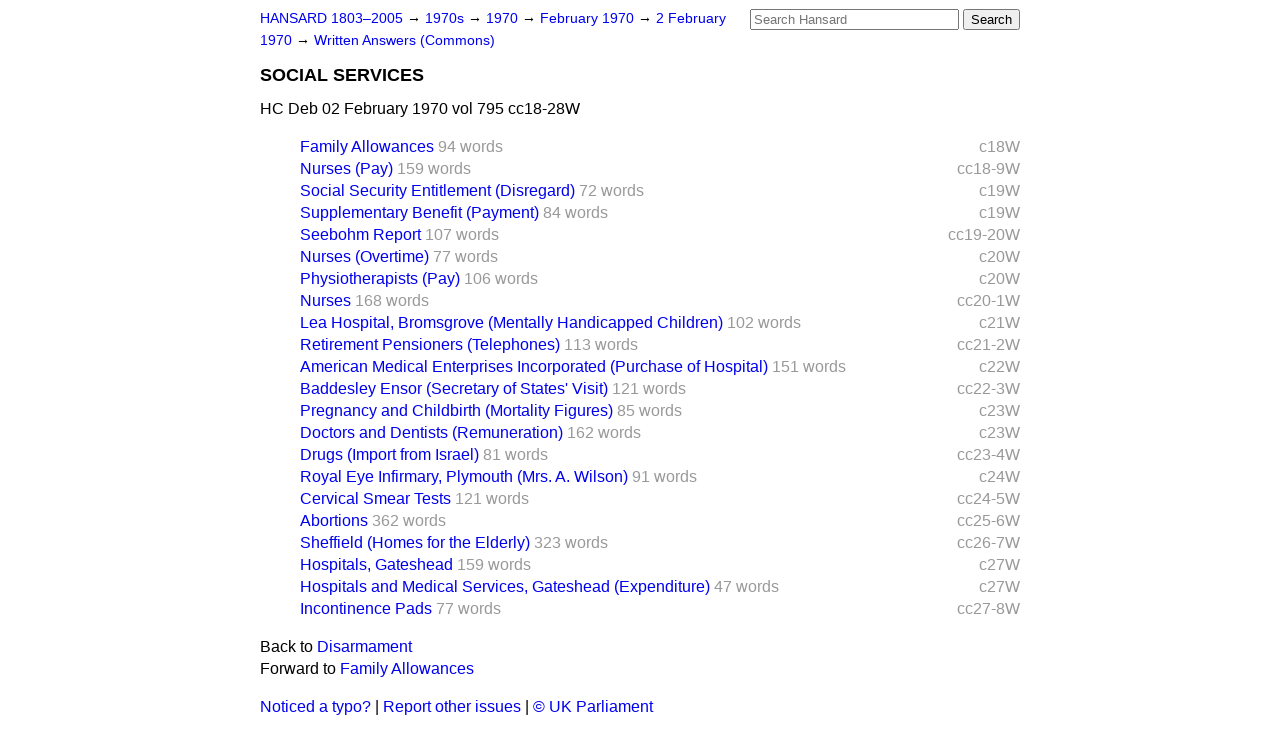

--- FILE ---
content_type: text/html
request_url: https://api.parliament.uk/historic-hansard/written-answers/1970/feb/02/social-services
body_size: 2790
content:
<!doctype html>
<html lang='en-GB'>
  <head>
    <meta charset='utf-8' />
    <title>SOCIAL SERVICES (Hansard, 2 February 1970)</title>
    <meta author='UK Parliament' />
    <meta content='51ff727eff55314a' name='y_key' />
    <link href='https://www.parliament.uk/site-information/copyright/' rel='copyright' />
    <meta content='Hansard, House of Commons, House of Lords, Parliament, UK, Commons Written Answers sitting' name='keywords' />
    <meta content='SOCIAL SERVICES (Hansard, 2 February 1970)' name='description' />
    <link href="/historic-hansard/stylesheets/screen.css" media="screen" rel="stylesheet" title="Default" type="text/css" />
    <link href="/historic-hansard/stylesheets/print.css" media="print" rel="stylesheet" type="text/css" />
  <script type="text/javascript">
  var appInsights=window.appInsights||function(a){
    function b(a){c[a]=function(){var b=arguments;c.queue.push(function(){c[a].apply(c,b)})}}var c={config:a},d=document,e=window;setTimeout(function(){var b=d.createElement("script");b.src=a.url||"https://az416426.vo.msecnd.net/scripts/a/ai.0.js",d.getElementsByTagName("script")[0].parentNode.appendChild(b)});try{c.cookie=d.cookie}catch(a){}c.queue=[];for(var f=["Event","Exception","Metric","PageView","Trace","Dependency"];f.length;)b("track"+f.pop());if(b("setAuthenticatedUserContext"),b("clearAuthenticatedUserContext"),b("startTrackEvent"),b("stopTrackEvent"),b("startTrackPage"),b("stopTrackPage"),b("flush"),!a.disableExceptionTracking){f="onerror",b("_"+f);var g=e[f];e[f]=function(a,b,d,e,h){var i=g&&g(a,b,d,e,h);return!0!==i&&c["_"+f](a,b,d,e,h),i}}return c
    }({
        instrumentationKey:"c0960a0f-30ad-4a9a-b508-14c6a4f61179",
        cookieDomain:".parliament.uk"
    });
    
  window.appInsights=appInsights,appInsights.queue&&0===appInsights.queue.length&&appInsights.trackPageView();
</script></head>
  <body id='hansard-millbanksytems-com'>
    <div id='header'>
      <div class='search-help'><a href="/historic-hansard/search">Search Help</a></div>
            <form action='https://api.parliament.uk/historic-hansard/search' id='search' method='get' rel='search'>
        <input size='24' title='Access key: S' accesskey='s' name='query' id='search-query' type='search' placeholder='Search Hansard' autosave='hansard.millbanksystems.com' results='10' value='' >
        <input type='submit' value='Search' >
      </form>

      <div id='nav'>
        <a href="/historic-hansard/" id="home" rel="home">HANSARD 1803&ndash;2005</a>
        &rarr;
                <a class='sitting-decade' href='/historic-hansard/sittings/1970s'>
          1970s
        </a>
         &rarr;
        <a class='sitting-year' href='/historic-hansard/sittings/1970'>
          1970
        </a>
         &rarr;
        <a class='sitting-month' href='/historic-hansard/sittings/1970/feb'>
          February 1970
        </a>
         &rarr;
        <a class='sitting-day' href='/historic-hansard/sittings/1970/feb/02'>
          2 February 1970
        </a>

        &rarr;
                <a href='/historic-hansard/sittings/1970/feb/02#written_answers' rel='directory up'>
          Written Answers (Commons)
        </a>

      </div>
      <h1 class='title'>SOCIAL SERVICES</h1>
    </div>
    <div class='commons-written-answers-sitting' id='content'>
      
      <cite class='section'>HC Deb 02 February 1970 vol 795 cc18-28W</cite>
      
      <ol class='xoxo'>
        <span class='section-column-reference'>c18W</span>
        <li class='section-line'>
          <span class='section-link' id='section_1709853'>
            <span class='major-section' title=''><a href="/historic-hansard/written_answers/1970/feb/02/family-allowances">Family Allowances</a></span>
            <span class='section-word-length'>94 words</span>
          </span>
        </li>
        <ol class='xoxo'>
          
        </ol>
        <span class='section-column-reference'>cc18-9W</span>
        <li class='section-line'>
          <span class='section-link' id='section_1709859'>
            <span class='major-section' title=''><a href="/historic-hansard/written_answers/1970/feb/02/nurses-pay">Nurses (Pay)</a></span>
            <span class='section-word-length'>159 words</span>
          </span>
        </li>
        <ol class='xoxo'>
          
        </ol>
        <span class='section-column-reference'>c19W</span>
        <li class='section-line'>
          <span class='section-link' id='section_1709867'>
            <span class='major-section' title=''><a href="/historic-hansard/written_answers/1970/feb/02/social-security-entitlement-disregard">Social Security Entitlement (Disregard)</a></span>
            <span class='section-word-length'>72 words</span>
          </span>
        </li>
        <ol class='xoxo'>
          
        </ol>
        <span class='section-column-reference'>c19W</span>
        <li class='section-line'>
          <span class='section-link' id='section_1709873'>
            <span class='major-section' title=''><a href="/historic-hansard/written_answers/1970/feb/02/supplementary-benefit-payment">Supplementary Benefit (Payment)</a></span>
            <span class='section-word-length'>84 words</span>
          </span>
        </li>
        <ol class='xoxo'>
          
        </ol>
        <span class='section-column-reference'>cc19-20W</span>
        <li class='section-line'>
          <span class='section-link' id='section_1709880'>
            <span class='major-section' title=''><a href="/historic-hansard/written_answers/1970/feb/02/seebohm-report">Seebohm Report</a></span>
            <span class='section-word-length'>107 words</span>
          </span>
        </li>
        <ol class='xoxo'>
          
        </ol>
        <span class='section-column-reference'>c20W</span>
        <li class='section-line'>
          <span class='section-link' id='section_1709889'>
            <span class='major-section' title=''><a href="/historic-hansard/written_answers/1970/feb/02/nurses-overtime">Nurses (Overtime)</a></span>
            <span class='section-word-length'>77 words</span>
          </span>
        </li>
        <ol class='xoxo'>
          
        </ol>
        <span class='section-column-reference'>c20W</span>
        <li class='section-line'>
          <span class='section-link' id='section_1709896'>
            <span class='major-section' title=''><a href="/historic-hansard/written_answers/1970/feb/02/physiotherapists-pay">Physiotherapists (Pay)</a></span>
            <span class='section-word-length'>106 words</span>
          </span>
        </li>
        <ol class='xoxo'>
          
        </ol>
        <span class='section-column-reference'>cc20-1W</span>
        <li class='section-line'>
          <span class='section-link' id='section_1709903'>
            <span class='major-section' title=''><a href="/historic-hansard/written_answers/1970/feb/02/nurses">Nurses</a></span>
            <span class='section-word-length'>168 words</span>
          </span>
        </li>
        <ol class='xoxo'>
          
        </ol>
        <span class='section-column-reference'>c21W</span>
        <li class='section-line'>
          <span class='section-link' id='section_1709914'>
            <span class='major-section' title=''><a href="/historic-hansard/written_answers/1970/feb/02/lea-hospital-bromsgrove-mentally">Lea Hospital, Bromsgrove (Mentally Handicapped Children)</a></span>
            <span class='section-word-length'>102 words</span>
          </span>
        </li>
        <ol class='xoxo'>
          
        </ol>
        <span class='section-column-reference'>cc21-2W</span>
        <li class='section-line'>
          <span class='section-link' id='section_1709919'>
            <span class='major-section' title=''><a href="/historic-hansard/written_answers/1970/feb/02/retirement-pensioners-telephones">Retirement Pensioners (Telephones)</a></span>
            <span class='section-word-length'>113 words</span>
          </span>
        </li>
        <ol class='xoxo'>
          
        </ol>
        <span class='section-column-reference'>c22W</span>
        <li class='section-line'>
          <span class='section-link' id='section_1709923'>
            <span class='major-section' title=''><a href="/historic-hansard/written_answers/1970/feb/02/american-medical-enterprises">American Medical Enterprises Incorporated (Purchase of Hospital)</a></span>
            <span class='section-word-length'>151 words</span>
          </span>
        </li>
        <ol class='xoxo'>
          
        </ol>
        <span class='section-column-reference'>cc22-3W</span>
        <li class='section-line'>
          <span class='section-link' id='section_1709943'>
            <span class='major-section' title=''><a href="/historic-hansard/written_answers/1970/feb/02/baddesley-ensor-secretary-of-states-visit">Baddesley Ensor (Secretary of States' Visit)</a></span>
            <span class='section-word-length'>121 words</span>
          </span>
        </li>
        <ol class='xoxo'>
          
        </ol>
        <span class='section-column-reference'>c23W</span>
        <li class='section-line'>
          <span class='section-link' id='section_1709949'>
            <span class='major-section' title=''><a href="/historic-hansard/written_answers/1970/feb/02/pregnancy-and-childbirth-mortality">Pregnancy and Childbirth (Mortality Figures)</a></span>
            <span class='section-word-length'>85 words</span>
          </span>
        </li>
        <ol class='xoxo'>
          
        </ol>
        <span class='section-column-reference'>c23W</span>
        <li class='section-line'>
          <span class='section-link' id='section_1709954'>
            <span class='major-section' title=''><a href="/historic-hansard/written_answers/1970/feb/02/doctors-and-dentists-remuneration">Doctors and Dentists (Remuneration)</a></span>
            <span class='section-word-length'>162 words</span>
          </span>
        </li>
        <ol class='xoxo'>
          
        </ol>
        <span class='section-column-reference'>cc23-4W</span>
        <li class='section-line'>
          <span class='section-link' id='section_1709959'>
            <span class='major-section' title=''><a href="/historic-hansard/written_answers/1970/feb/02/drugs-import-from-israel">Drugs (Import from Israel)</a></span>
            <span class='section-word-length'>81 words</span>
          </span>
        </li>
        <ol class='xoxo'>
          
        </ol>
        <span class='section-column-reference'>c24W</span>
        <li class='section-line'>
          <span class='section-link' id='section_1709965'>
            <span class='major-section' title=''><a href="/historic-hansard/written_answers/1970/feb/02/royal-eye-infirmary-plymouth-mrs-a-wilson">Royal Eye Infirmary, Plymouth (Mrs. A. Wilson)</a></span>
            <span class='section-word-length'>91 words</span>
          </span>
        </li>
        <ol class='xoxo'>
          
        </ol>
        <span class='section-column-reference'>cc24-5W</span>
        <li class='section-line'>
          <span class='section-link' id='section_1709971'>
            <span class='major-section' title=''><a href="/historic-hansard/written_answers/1970/feb/02/cervical-smear-tests">Cervical Smear Tests</a></span>
            <span class='section-word-length'>121 words</span>
          </span>
        </li>
        <ol class='xoxo'>
          
        </ol>
        <span class='section-column-reference'>cc25-6W</span>
        <li class='section-line'>
          <span class='section-link' id='section_1709977'>
            <span class='major-section' title=''><a href="/historic-hansard/written_answers/1970/feb/02/abortions">Abortions</a></span>
            <span class='section-word-length'>362 words</span>
          </span>
        </li>
        <ol class='xoxo'>
          
        </ol>
        <span class='section-column-reference'>cc26-7W</span>
        <li class='section-line'>
          <span class='section-link' id='section_1709983'>
            <span class='major-section' title=''><a href="/historic-hansard/written_answers/1970/feb/02/sheffield-homes-for-the-elderly">Sheffield (Homes for the Elderly)</a></span>
            <span class='section-word-length'>323 words</span>
          </span>
        </li>
        <ol class='xoxo'>
          
        </ol>
        <span class='section-column-reference'>c27W</span>
        <li class='section-line'>
          <span class='section-link' id='section_1709997'>
            <span class='major-section' title=''><a href="/historic-hansard/written_answers/1970/feb/02/hospitals-gateshead">Hospitals, Gateshead</a></span>
            <span class='section-word-length'>159 words</span>
          </span>
        </li>
        <ol class='xoxo'>
          
        </ol>
        <span class='section-column-reference'>c27W</span>
        <li class='section-line'>
          <span class='section-link' id='section_1710006'>
            <span class='major-section' title=''><a href="/historic-hansard/written_answers/1970/feb/02/hospitals-and-medical-services-gateshead">Hospitals and Medical Services, Gateshead (Expenditure)</a></span>
            <span class='section-word-length'>47 words</span>
          </span>
        </li>
        <ol class='xoxo'>
          
        </ol>
        <span class='section-column-reference'>cc27-8W</span>
        <li class='section-line'>
          <span class='section-link' id='section_1710011'>
            <span class='major-section' title=''><a href="/historic-hansard/written_answers/1970/feb/02/incontinence-pads">Incontinence Pads</a></span>
            <span class='section-word-length'>77 words</span>
          </span>
        </li>
        <ol class='xoxo'>
          
        </ol>
      </ol>
      
      <div id='section-navigation'>        <div id='previous-section'>Back to
        <a href='/historic-hansard/written_answers/1970/feb/02/disarmament' rel='prev'>
          Disarmament
        </a>
        </div>
        <div id='next-section'>Forward to
        <a href='/historic-hansard/written_answers/1970/feb/02/family-allowances' rel='next'>
          Family Allowances
        </a>
        </div>
</div>
    </div>
    <div id='footer'>
      <p><a href="/historic-hansard/typos">Noticed a typo?</a> | <a href='mailto:data@parliament.uk' target='_BLANK' title='Opens a new page'>Report other issues</a> | <a href='https://www.parliament.uk/site-information/copyright/' rel='copyright' id='copyright'>&copy UK Parliament</a></p>
      <script type='text/javascript'>
        var gaJsHost = (("https:" == document.location.protocol) ? "https://ssl." : "http://www.");
        document.write(unescape("%3Cscript src='" + gaJsHost + "google-analytics.com/ga.js' type='text/javascript'%3E%3C/script%3E"));
      </script>
      <script type='text/javascript'>
        var pageTracker = _gat._getTracker("UA-3110135-1");
        pageTracker._initData();
        
      </script>
    </div>
  <script>(function(){function c(){var b=a.contentDocument||a.contentWindow.document;if(b){var d=b.createElement('script');d.innerHTML="window.__CF$cv$params={r:'9c5e7627fcdd8a31',t:'MTc2OTc0OTgxMg=='};var a=document.createElement('script');a.src='/cdn-cgi/challenge-platform/scripts/jsd/main.js';document.getElementsByTagName('head')[0].appendChild(a);";b.getElementsByTagName('head')[0].appendChild(d)}}if(document.body){var a=document.createElement('iframe');a.height=1;a.width=1;a.style.position='absolute';a.style.top=0;a.style.left=0;a.style.border='none';a.style.visibility='hidden';document.body.appendChild(a);if('loading'!==document.readyState)c();else if(window.addEventListener)document.addEventListener('DOMContentLoaded',c);else{var e=document.onreadystatechange||function(){};document.onreadystatechange=function(b){e(b);'loading'!==document.readyState&&(document.onreadystatechange=e,c())}}}})();</script></body>
</html>
